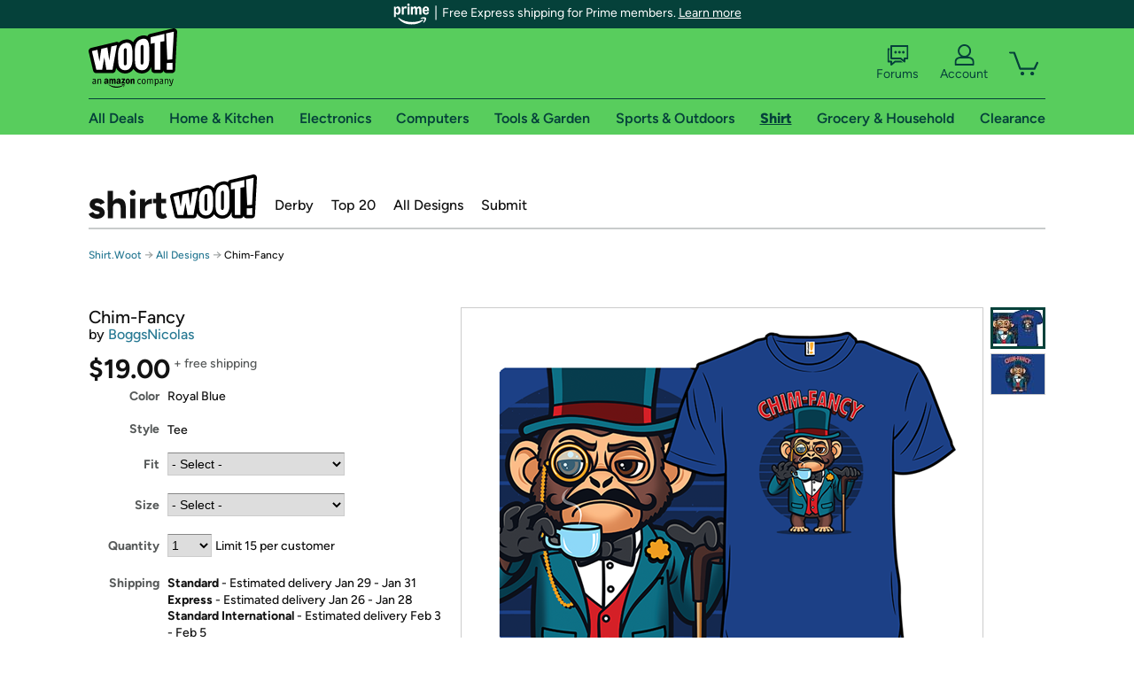

--- FILE ---
content_type: text/html; charset=utf-8
request_url: https://shirt.woot.com/offers/chim-fancy?ref=cnt_ctlg_dgn_6
body_size: 21750
content:



    <!DOCTYPE html>
    <html>
    <head>
        <!--AWS RUM-->
<script>(function (n, i, v, r, s, c, x, z) { x = window.AwsRumClient = { q: [], n: n, i: i, v: v, r: r, c: c }; window[n] = function (c, p) { x.q.push({ c: c, p: p }); }; z = document.createElement('script'); z.async = true; z.src = s; document.head.insertBefore(z, document.head.getElementsByTagName('script')[0]); })('cwr', 'f3691888-3da1-4d69-a78a-bbc88c499553', '1.0.0', 'us-east-1', 'https://client.rum.us-east-1.amazonaws.com/1.5.0/cwr.js', { guestRoleArn: "arn:aws:iam::525508281157:role/RUM-Monitor-us-east-1-525508281157-0063818041461-Unauth", identityPoolId: "us-east-1:9d0ab28f-ed32-4a67-84b0-1a981cafd7fb", endpoint: "https://dataplane.rum.us-east-1.amazonaws.com", telemetries: ["performance", "errors", "http"], allowCookies: true, enableXRay: true });</script>
<!--End AWS RUM-->

        <title>Chim-Fancy</title>
        <link rel="icon" type="image/png" href="https://d3rqdbvvokrlbl.cloudfront.net/lib/Images/favicon/favicon-96x96.2025.png" sizes="96x96" />
<link rel="icon" type="image/svg+xml" href="https://d3rqdbvvokrlbl.cloudfront.net/lib/Images/favicon/favicon.2025.svg" />
<link rel="apple-touch-icon" sizes="180x180" href="https://d3rqdbvvokrlbl.cloudfront.net/lib/Images/favicon/apple-touch-icon.5.png" />
<meta name="apple-mobile-web-app-title" content="Woot!" />


        <link href="https://d3rqdbvvokrlbl.cloudfront.net/areas/shirt.woot/styles/shared/layout.53e626251032.less" rel="stylesheet" />
        <link href="https://shirt.woot.com/offers/chim-fancy"
              rel="canonical">
        
        <meta content="width=1100" name="viewport" />
        <meta name="google-site-verification" content="OvtTPma0yP_gBPm58WnY3eTo2QcEZerb24x8gTUgiZQ" />
        <script crossorigin="anonymous" src="https://d3rqdbvvokrlbl.cloudfront.net/lib/scripts/shared/jquery-modernizr.53e626251032.js"></script>

        <meta content="2026-01-21T20:33:14.7931141Z" id="timestamp">

            
    <meta property="fb:app_id" content="121800081168103" />
    <meta property="og:description" content="Chim-Fancy" />

            <meta property="og:image" content="https://images-na.ssl-images-amazon.com/images/S/mediaservice.woot.com/84ebce42-6b0a-4da9-be98-f8535a9658a3._AC_SR882,441_.png" />
            <meta property="og:image" content="https://images-na.ssl-images-amazon.com/images/S/mediaservice.woot.com/cd12d107-8270-42b7-bfd2-048efc294c6d._AC_SR882,441_.png" />
    <meta property="og:site_name" content="Shirt.Woot" />
    <meta property="og:title" content="Chim-Fancy - $19.00 - Free shipping" />
    <meta property="og:url" content="https://shirt.woot.com/offers/chim-fancy" />
    <meta property="og:type" content="product" />
        <meta property="product:price:amount" content="19.0" />
            <meta property="product:price:currency" content="USD" />
                <meta name="twitter:card" content="summary_large_image" />
        <meta name="twitter:site" content="@woot" />
            <meta name="twitter:image" content="https://images-na.ssl-images-amazon.com/images/S/mediaservice.woot.com/84ebce42-6b0a-4da9-be98-f8535a9658a3._AC_SR882,441_.png" />


        <script>
            var googletag = googletag || {};
            googletag.cmd = googletag.cmd || [];
            (function () {
                var gads = document.createElement("script");
                gads.async = true;
                gads.type = "text/javascript";
                var useSSL = "https:" == document.location.protocol;
                gads.src = (useSSL ? "https:" : "http:") + "//www.googletagservices.com/tag/js/gpt.js";
                var node = document.getElementsByTagName("script")[0];
                node.parentNode.insertBefore(gads, node);
            })();
        </script>

        
            <script>
        var googleDataLayer = googleDataLayer || [];
        googleDataLayer.push({
            customDimensions: {
                displayType: 'Desktop',
            },
        });
    </script>

    <!-- Google Tag Manager -->
    <script>
        (function (w, d, s, l, i) {
            w[l] = w[l] || []; w[l].push({
                'gtm.start':
                    new Date().getTime(), event: 'gtm.js'
            }); var f = d.getElementsByTagName(s)[0],
                j = d.createElement(s), dl = l != 'dataLayer' ? '&l=' + l : ''; j.async = true; j.src =
                    '//www.googletagmanager.com/gtm.js?id=' + i + dl; f.parentNode.insertBefore(j, f);
        })(window, document, 'script', 'googleDataLayer', 'GTM-KBS4QP');</script>
    <!-- End Google Tag Manager -->


        

        <!-- Optimizely -->
        <script src="https://cdn.optimizely.com/js/25069340825.js"></script>
        <!-- End Optimizely -->

        
    <link href="https://shirt.woot.com/offers/chim-fancy" rel="canonical" />
    <link href="https://d3rqdbvvokrlbl.cloudfront.net/styles/offers/detail.53e626251032.less" rel="stylesheet" />


    <script>
        var offerPurchaseLimit = 15;
        var offerAvailableQuantity = 15;
        var offerItems = [{"Id":"e783f929-da0e-4220-8e4a-be20e31e4b25","Asin":null,"AmazonPrice":null,"Attributes":[{"Key":"Fit","Value":"Classic"},{"Key":"Size","Value":"Men\u0027s Small"}],"FormattedDiscount":"","FormattedListPrice":"","FormattedSalePrice":"$19.00","FormattedWarrantyPrice":null,"Key":"Classic|Men\u0027s Small","ListPrice":0,"Quantity":15,"SalePrice":19.0,"SKU":"XQ920551d","TotalReviews":null,"WarrantyPrice":null,"WarrantyTerm":null,"WarrantyUrl":null},{"Id":"9145d0ef-ed4d-4059-9299-de29c32a97dd","Asin":null,"AmazonPrice":null,"Attributes":[{"Key":"Fit","Value":"Classic"},{"Key":"Size","Value":"Men\u0027s Medium"}],"FormattedDiscount":"","FormattedListPrice":"","FormattedSalePrice":"$19.00","FormattedWarrantyPrice":null,"Key":"Classic|Men\u0027s Medium","ListPrice":0,"Quantity":15,"SalePrice":19.0,"SKU":"XQ920551e","TotalReviews":null,"WarrantyPrice":null,"WarrantyTerm":null,"WarrantyUrl":null},{"Id":"ae1fca38-5a3b-4b89-89f5-2035b7c2ed89","Asin":null,"AmazonPrice":null,"Attributes":[{"Key":"Fit","Value":"Classic"},{"Key":"Size","Value":"Men\u0027s Large"}],"FormattedDiscount":"","FormattedListPrice":"","FormattedSalePrice":"$19.00","FormattedWarrantyPrice":null,"Key":"Classic|Men\u0027s Large","ListPrice":0,"Quantity":15,"SalePrice":19.0,"SKU":"XQ920551f","TotalReviews":null,"WarrantyPrice":null,"WarrantyTerm":null,"WarrantyUrl":null},{"Id":"2a1038a7-afa1-4700-88d5-d6e2597d9934","Asin":null,"AmazonPrice":null,"Attributes":[{"Key":"Fit","Value":"Classic"},{"Key":"Size","Value":"Men\u0027s XL"}],"FormattedDiscount":"","FormattedListPrice":"","FormattedSalePrice":"$19.00","FormattedWarrantyPrice":null,"Key":"Classic|Men\u0027s XL","ListPrice":0,"Quantity":15,"SalePrice":19.0,"SKU":"XQ920551g","TotalReviews":null,"WarrantyPrice":null,"WarrantyTerm":null,"WarrantyUrl":null},{"Id":"52b9a7f4-3313-4c16-9804-cd9436958dfe","Asin":null,"AmazonPrice":null,"Attributes":[{"Key":"Fit","Value":"Classic"},{"Key":"Size","Value":"Men\u0027s 2XL"}],"FormattedDiscount":"","FormattedListPrice":"","FormattedSalePrice":"$19.00","FormattedWarrantyPrice":null,"Key":"Classic|Men\u0027s 2XL","ListPrice":0,"Quantity":15,"SalePrice":19.0,"SKU":"XQ920551h","TotalReviews":null,"WarrantyPrice":null,"WarrantyTerm":null,"WarrantyUrl":null},{"Id":"37592bdc-5a36-4552-b13d-60baae9dd6ee","Asin":null,"AmazonPrice":null,"Attributes":[{"Key":"Fit","Value":"Classic"},{"Key":"Size","Value":"Men\u0027s 3XL"}],"FormattedDiscount":"","FormattedListPrice":"","FormattedSalePrice":"$19.00","FormattedWarrantyPrice":null,"Key":"Classic|Men\u0027s 3XL","ListPrice":0,"Quantity":15,"SalePrice":19.0,"SKU":"XQ920551j","TotalReviews":null,"WarrantyPrice":null,"WarrantyTerm":null,"WarrantyUrl":null},{"Id":"35b841c9-23cb-4890-9b11-c500eb688b74","Asin":null,"AmazonPrice":null,"Attributes":[{"Key":"Fit","Value":"Classic"},{"Key":"Size","Value":"Women\u0027s Small"}],"FormattedDiscount":"","FormattedListPrice":"","FormattedSalePrice":"$19.00","FormattedWarrantyPrice":null,"Key":"Classic|Women\u0027s Small","ListPrice":0,"Quantity":15,"SalePrice":19.0,"SKU":"XQ920551a","TotalReviews":null,"WarrantyPrice":null,"WarrantyTerm":null,"WarrantyUrl":null},{"Id":"78a73d01-9aa2-44fd-855c-770f06d96cce","Asin":null,"AmazonPrice":null,"Attributes":[{"Key":"Fit","Value":"Classic"},{"Key":"Size","Value":"Women\u0027s Medium"}],"FormattedDiscount":"","FormattedListPrice":"","FormattedSalePrice":"$19.00","FormattedWarrantyPrice":null,"Key":"Classic|Women\u0027s Medium","ListPrice":0,"Quantity":15,"SalePrice":19.0,"SKU":"XQ920551b","TotalReviews":null,"WarrantyPrice":null,"WarrantyTerm":null,"WarrantyUrl":null},{"Id":"c32c53bd-7005-4c07-86bd-a14daad5f3cd","Asin":null,"AmazonPrice":null,"Attributes":[{"Key":"Fit","Value":"Classic"},{"Key":"Size","Value":"Women\u0027s Large"}],"FormattedDiscount":"","FormattedListPrice":"","FormattedSalePrice":"$19.00","FormattedWarrantyPrice":null,"Key":"Classic|Women\u0027s Large","ListPrice":0,"Quantity":15,"SalePrice":19.0,"SKU":"XQ920551c","TotalReviews":null,"WarrantyPrice":null,"WarrantyTerm":null,"WarrantyUrl":null},{"Id":"f8097ea6-3aa0-448a-98c1-a7a4a43ccf77","Asin":null,"AmazonPrice":null,"Attributes":[{"Key":"Fit","Value":"Classic"},{"Key":"Size","Value":"Women\u0027s XL"}],"FormattedDiscount":"","FormattedListPrice":"","FormattedSalePrice":"$19.00","FormattedWarrantyPrice":null,"Key":"Classic|Women\u0027s XL","ListPrice":0,"Quantity":15,"SalePrice":19.0,"SKU":"XQ920551i","TotalReviews":null,"WarrantyPrice":null,"WarrantyTerm":null,"WarrantyUrl":null},{"Id":"a9ad72b5-1ada-4c7a-a598-7a7c61bc4b45","Asin":null,"AmazonPrice":null,"Attributes":[{"Key":"Fit","Value":"Classic"},{"Key":"Size","Value":"Women\u0027s 2XL"}],"FormattedDiscount":"","FormattedListPrice":"","FormattedSalePrice":"$19.00","FormattedWarrantyPrice":null,"Key":"Classic|Women\u0027s 2XL","ListPrice":0,"Quantity":15,"SalePrice":19.0,"SKU":"XQ920551k","TotalReviews":null,"WarrantyPrice":null,"WarrantyTerm":null,"WarrantyUrl":null},{"Id":"ad1d9245-4ad1-49c4-b1b4-b2404e8827aa","Asin":null,"AmazonPrice":null,"Attributes":[{"Key":"Fit","Value":"Classic"},{"Key":"Size","Value":"Women\u0027s 3XL"}],"FormattedDiscount":"","FormattedListPrice":"","FormattedSalePrice":"$19.00","FormattedWarrantyPrice":null,"Key":"Classic|Women\u0027s 3XL","ListPrice":0,"Quantity":15,"SalePrice":19.0,"SKU":"XQ920551l","TotalReviews":null,"WarrantyPrice":null,"WarrantyTerm":null,"WarrantyUrl":null},{"Id":"df422e36-d6eb-4d48-9d0e-dd2de435935b","Asin":null,"AmazonPrice":null,"Attributes":[{"Key":"Fit","Value":"Classic"},{"Key":"Size","Value":"Kids 2"}],"FormattedDiscount":"","FormattedListPrice":"","FormattedSalePrice":"$19.00","FormattedWarrantyPrice":null,"Key":"Classic|Kids 2","ListPrice":0,"Quantity":15,"SalePrice":19.0,"SKU":"XQ920551r","TotalReviews":null,"WarrantyPrice":null,"WarrantyTerm":null,"WarrantyUrl":null},{"Id":"8daf5d85-d988-41aa-a63e-0767f8d1acf4","Asin":null,"AmazonPrice":null,"Attributes":[{"Key":"Fit","Value":"Classic"},{"Key":"Size","Value":"Kids 3"}],"FormattedDiscount":"","FormattedListPrice":"","FormattedSalePrice":"$19.00","FormattedWarrantyPrice":null,"Key":"Classic|Kids 3","ListPrice":0,"Quantity":15,"SalePrice":19.0,"SKU":"XQ920551s","TotalReviews":null,"WarrantyPrice":null,"WarrantyTerm":null,"WarrantyUrl":null},{"Id":"34591a47-1be8-4717-98bd-1e1ead2a080b","Asin":null,"AmazonPrice":null,"Attributes":[{"Key":"Fit","Value":"Classic"},{"Key":"Size","Value":"Kids 4"}],"FormattedDiscount":"","FormattedListPrice":"","FormattedSalePrice":"$19.00","FormattedWarrantyPrice":null,"Key":"Classic|Kids 4","ListPrice":0,"Quantity":15,"SalePrice":19.0,"SKU":"XQ920551t","TotalReviews":null,"WarrantyPrice":null,"WarrantyTerm":null,"WarrantyUrl":null},{"Id":"bc12be9d-8c2a-4e43-a01b-41303a06479f","Asin":null,"AmazonPrice":null,"Attributes":[{"Key":"Fit","Value":"Classic"},{"Key":"Size","Value":"Kids 6"}],"FormattedDiscount":"","FormattedListPrice":"","FormattedSalePrice":"$19.00","FormattedWarrantyPrice":null,"Key":"Classic|Kids 6","ListPrice":0,"Quantity":15,"SalePrice":19.0,"SKU":"XQ920551v","TotalReviews":null,"WarrantyPrice":null,"WarrantyTerm":null,"WarrantyUrl":null},{"Id":"b249d84d-9883-4a3e-989d-aa0509d1c5d2","Asin":null,"AmazonPrice":null,"Attributes":[{"Key":"Fit","Value":"Classic"},{"Key":"Size","Value":"Kids 8"}],"FormattedDiscount":"","FormattedListPrice":"","FormattedSalePrice":"$19.00","FormattedWarrantyPrice":null,"Key":"Classic|Kids 8","ListPrice":0,"Quantity":15,"SalePrice":19.0,"SKU":"XQ920551w","TotalReviews":null,"WarrantyPrice":null,"WarrantyTerm":null,"WarrantyUrl":null},{"Id":"518e8a65-1f84-4f37-8e31-de7c0b50a4cf","Asin":null,"AmazonPrice":null,"Attributes":[{"Key":"Fit","Value":"Classic"},{"Key":"Size","Value":"Kids 10"}],"FormattedDiscount":"","FormattedListPrice":"","FormattedSalePrice":"$19.00","FormattedWarrantyPrice":null,"Key":"Classic|Kids 10","ListPrice":0,"Quantity":15,"SalePrice":19.0,"SKU":"XQ920551x","TotalReviews":null,"WarrantyPrice":null,"WarrantyTerm":null,"WarrantyUrl":null},{"Id":"89c0defe-7aa4-4775-ade1-e99f9f9e3bc3","Asin":null,"AmazonPrice":null,"Attributes":[{"Key":"Fit","Value":"Classic"},{"Key":"Size","Value":"Kids 12"}],"FormattedDiscount":"","FormattedListPrice":"","FormattedSalePrice":"$19.00","FormattedWarrantyPrice":null,"Key":"Classic|Kids 12","ListPrice":0,"Quantity":15,"SalePrice":19.0,"SKU":"XQ920551y","TotalReviews":null,"WarrantyPrice":null,"WarrantyTerm":null,"WarrantyUrl":null},{"Id":"4c999568-7cc2-442f-9199-7b4bb262a588","Asin":null,"AmazonPrice":null,"Attributes":[{"Key":"Fit","Value":"Fitted"},{"Key":"Size","Value":"Men\u0027s Small"}],"FormattedDiscount":"","FormattedListPrice":"","FormattedSalePrice":"$19.00","FormattedWarrantyPrice":null,"Key":"Fitted|Men\u0027s Small","ListPrice":0,"Quantity":0,"SalePrice":19.0,"SKU":"XQJ20551d","TotalReviews":null,"WarrantyPrice":null,"WarrantyTerm":null,"WarrantyUrl":null},{"Id":"eaa7c1a5-3c08-4f94-ac5a-0aa23c70f804","Asin":null,"AmazonPrice":null,"Attributes":[{"Key":"Fit","Value":"Fitted"},{"Key":"Size","Value":"Men\u0027s Medium"}],"FormattedDiscount":"","FormattedListPrice":"","FormattedSalePrice":"$19.00","FormattedWarrantyPrice":null,"Key":"Fitted|Men\u0027s Medium","ListPrice":0,"Quantity":0,"SalePrice":19.0,"SKU":"XQJ20551e","TotalReviews":null,"WarrantyPrice":null,"WarrantyTerm":null,"WarrantyUrl":null},{"Id":"18cac0a0-6a1b-4758-a9e8-4c4042fc8ba0","Asin":null,"AmazonPrice":null,"Attributes":[{"Key":"Fit","Value":"Fitted"},{"Key":"Size","Value":"Men\u0027s Large"}],"FormattedDiscount":"","FormattedListPrice":"","FormattedSalePrice":"$19.00","FormattedWarrantyPrice":null,"Key":"Fitted|Men\u0027s Large","ListPrice":0,"Quantity":0,"SalePrice":19.0,"SKU":"XQJ20551f","TotalReviews":null,"WarrantyPrice":null,"WarrantyTerm":null,"WarrantyUrl":null},{"Id":"33d4d73b-b137-4214-b9e8-2dd15642089a","Asin":null,"AmazonPrice":null,"Attributes":[{"Key":"Fit","Value":"Fitted"},{"Key":"Size","Value":"Men\u0027s XL"}],"FormattedDiscount":"","FormattedListPrice":"","FormattedSalePrice":"$19.00","FormattedWarrantyPrice":null,"Key":"Fitted|Men\u0027s XL","ListPrice":0,"Quantity":0,"SalePrice":19.0,"SKU":"XQJ20551g","TotalReviews":null,"WarrantyPrice":null,"WarrantyTerm":null,"WarrantyUrl":null},{"Id":"ba5ed6a3-f7a7-42c6-a238-8e947b291148","Asin":null,"AmazonPrice":null,"Attributes":[{"Key":"Fit","Value":"Fitted"},{"Key":"Size","Value":"Men\u0027s 2XL"}],"FormattedDiscount":"","FormattedListPrice":"","FormattedSalePrice":"$19.00","FormattedWarrantyPrice":null,"Key":"Fitted|Men\u0027s 2XL","ListPrice":0,"Quantity":0,"SalePrice":19.0,"SKU":"XQJ20551h","TotalReviews":null,"WarrantyPrice":null,"WarrantyTerm":null,"WarrantyUrl":null},{"Id":"df87651f-6ae5-4ee2-bbbe-177497c219eb","Asin":null,"AmazonPrice":null,"Attributes":[{"Key":"Fit","Value":"Fitted"},{"Key":"Size","Value":"Men\u0027s 3XL"}],"FormattedDiscount":"","FormattedListPrice":"","FormattedSalePrice":"$19.00","FormattedWarrantyPrice":null,"Key":"Fitted|Men\u0027s 3XL","ListPrice":0,"Quantity":0,"SalePrice":19.0,"SKU":"XQJ20551j","TotalReviews":null,"WarrantyPrice":null,"WarrantyTerm":null,"WarrantyUrl":null},{"Id":"cfce743f-77b1-4e6b-97bf-37d185d1bbcc","Asin":null,"AmazonPrice":null,"Attributes":[{"Key":"Fit","Value":"Fitted"},{"Key":"Size","Value":"Women\u0027s Small"}],"FormattedDiscount":"","FormattedListPrice":"","FormattedSalePrice":"$19.00","FormattedWarrantyPrice":null,"Key":"Fitted|Women\u0027s Small","ListPrice":0,"Quantity":0,"SalePrice":19.0,"SKU":"XQJ20551a","TotalReviews":null,"WarrantyPrice":null,"WarrantyTerm":null,"WarrantyUrl":null},{"Id":"4518cfd9-4ec3-4c3a-86cd-7ae7822fa930","Asin":null,"AmazonPrice":null,"Attributes":[{"Key":"Fit","Value":"Fitted"},{"Key":"Size","Value":"Women\u0027s Medium"}],"FormattedDiscount":"","FormattedListPrice":"","FormattedSalePrice":"$19.00","FormattedWarrantyPrice":null,"Key":"Fitted|Women\u0027s Medium","ListPrice":0,"Quantity":0,"SalePrice":19.0,"SKU":"XQJ20551b","TotalReviews":null,"WarrantyPrice":null,"WarrantyTerm":null,"WarrantyUrl":null},{"Id":"7c671b3f-3fe3-485c-b082-9511a5359284","Asin":null,"AmazonPrice":null,"Attributes":[{"Key":"Fit","Value":"Fitted"},{"Key":"Size","Value":"Women\u0027s Large"}],"FormattedDiscount":"","FormattedListPrice":"","FormattedSalePrice":"$19.00","FormattedWarrantyPrice":null,"Key":"Fitted|Women\u0027s Large","ListPrice":0,"Quantity":0,"SalePrice":19.0,"SKU":"XQJ20551c","TotalReviews":null,"WarrantyPrice":null,"WarrantyTerm":null,"WarrantyUrl":null},{"Id":"b7ec8ee3-3fab-4cd1-a638-ff0933d9dee7","Asin":null,"AmazonPrice":null,"Attributes":[{"Key":"Fit","Value":"Fitted"},{"Key":"Size","Value":"Women\u0027s XL"}],"FormattedDiscount":"","FormattedListPrice":"","FormattedSalePrice":"$19.00","FormattedWarrantyPrice":null,"Key":"Fitted|Women\u0027s XL","ListPrice":0,"Quantity":0,"SalePrice":19.0,"SKU":"XQJ20551i","TotalReviews":null,"WarrantyPrice":null,"WarrantyTerm":null,"WarrantyUrl":null},{"Id":"bd2968c2-ce37-4940-80c3-72371f120afd","Asin":null,"AmazonPrice":null,"Attributes":[{"Key":"Fit","Value":"Fitted"},{"Key":"Size","Value":"Women\u0027s 2XL"}],"FormattedDiscount":"","FormattedListPrice":"","FormattedSalePrice":"$19.00","FormattedWarrantyPrice":null,"Key":"Fitted|Women\u0027s 2XL","ListPrice":0,"Quantity":0,"SalePrice":19.0,"SKU":"XQJ20551k","TotalReviews":null,"WarrantyPrice":null,"WarrantyTerm":null,"WarrantyUrl":null},{"Id":"eb490ee3-6961-46b5-9885-54b27d14205a","Asin":null,"AmazonPrice":null,"Attributes":[{"Key":"Fit","Value":"Fitted"},{"Key":"Size","Value":"Kids 2"}],"FormattedDiscount":"","FormattedListPrice":"","FormattedSalePrice":"$19.00","FormattedWarrantyPrice":null,"Key":"Fitted|Kids 2","ListPrice":0,"Quantity":0,"SalePrice":19.0,"SKU":"XQJ20551r","TotalReviews":null,"WarrantyPrice":null,"WarrantyTerm":null,"WarrantyUrl":null},{"Id":"2688b2c4-dd78-47ba-bb87-f46fdfd562ab","Asin":null,"AmazonPrice":null,"Attributes":[{"Key":"Fit","Value":"Fitted"},{"Key":"Size","Value":"Kids 3"}],"FormattedDiscount":"","FormattedListPrice":"","FormattedSalePrice":"$19.00","FormattedWarrantyPrice":null,"Key":"Fitted|Kids 3","ListPrice":0,"Quantity":0,"SalePrice":19.0,"SKU":"XQJ20551s","TotalReviews":null,"WarrantyPrice":null,"WarrantyTerm":null,"WarrantyUrl":null},{"Id":"55b5586e-8cba-4be2-97d0-fee52b7d5474","Asin":null,"AmazonPrice":null,"Attributes":[{"Key":"Fit","Value":"Fitted"},{"Key":"Size","Value":"Kids 4"}],"FormattedDiscount":"","FormattedListPrice":"","FormattedSalePrice":"$19.00","FormattedWarrantyPrice":null,"Key":"Fitted|Kids 4","ListPrice":0,"Quantity":0,"SalePrice":19.0,"SKU":"XQJ20551t","TotalReviews":null,"WarrantyPrice":null,"WarrantyTerm":null,"WarrantyUrl":null},{"Id":"88f10f25-0be1-42da-9eef-ffba076ecf92","Asin":null,"AmazonPrice":null,"Attributes":[{"Key":"Fit","Value":"Fitted"},{"Key":"Size","Value":"Kids 6"}],"FormattedDiscount":"","FormattedListPrice":"","FormattedSalePrice":"$19.00","FormattedWarrantyPrice":null,"Key":"Fitted|Kids 6","ListPrice":0,"Quantity":0,"SalePrice":19.0,"SKU":"XQJ20551v","TotalReviews":null,"WarrantyPrice":null,"WarrantyTerm":null,"WarrantyUrl":null},{"Id":"7a942eae-ab29-4f17-82cf-3ed26b386f47","Asin":null,"AmazonPrice":null,"Attributes":[{"Key":"Fit","Value":"Fitted"},{"Key":"Size","Value":"Kids 8"}],"FormattedDiscount":"","FormattedListPrice":"","FormattedSalePrice":"$19.00","FormattedWarrantyPrice":null,"Key":"Fitted|Kids 8","ListPrice":0,"Quantity":0,"SalePrice":19.0,"SKU":"XQJ20551w","TotalReviews":null,"WarrantyPrice":null,"WarrantyTerm":null,"WarrantyUrl":null},{"Id":"13fedcdc-9c6c-4198-bcb7-3d487113ef33","Asin":null,"AmazonPrice":null,"Attributes":[{"Key":"Fit","Value":"Fitted"},{"Key":"Size","Value":"Kids 10"}],"FormattedDiscount":"","FormattedListPrice":"","FormattedSalePrice":"$19.00","FormattedWarrantyPrice":null,"Key":"Fitted|Kids 10","ListPrice":0,"Quantity":0,"SalePrice":19.0,"SKU":"XQJ20551x","TotalReviews":null,"WarrantyPrice":null,"WarrantyTerm":null,"WarrantyUrl":null},{"Id":"32a81224-624b-4883-a4de-21829cd19c38","Asin":null,"AmazonPrice":null,"Attributes":[{"Key":"Fit","Value":"Fitted"},{"Key":"Size","Value":"Kids 12"}],"FormattedDiscount":"","FormattedListPrice":"","FormattedSalePrice":"$19.00","FormattedWarrantyPrice":null,"Key":"Fitted|Kids 12","ListPrice":0,"Quantity":0,"SalePrice":19.0,"SKU":"XQJ20551y","TotalReviews":null,"WarrantyPrice":null,"WarrantyTerm":null,"WarrantyUrl":null}];
        var usePriceUpdate = false;
        var eventType = "CatalogEvent";
        var eventId = "493a1362-ea07-49f5-a89c-2716011bfef3";
        var offerId = "4c3bd24c-27ba-45e8-b858-81c6f57cffff";
        var offerTitle = "Chim-Fancy";
    </script>


<!-- Longitude Advertisement -->
        <script>
            window.addEventListener("load", function () {
                var s = document.createElement('script');
                s.type = 'text/javascript';
                s.async = true;
                s.src = 'https://lngtd.com/woot.js';
                var h = document.getElementsByTagName('head')[0];
                h.append(s);
            });
        </script>
<!-- End Longitude Advertisement -->

        <style> </style > <script> $(function(){
if (document.location.href.indexOf('woot.com/offers/') < 0) {
    return;
}

var $linksWithWrongUrl = $('a[href="https://admin.woot.com/warranty"]');
if ($linksWithWrongUrl.length === 0) {
    return;
}
$linksWithWrongUrl.attr('href', document.location.origin + '/warranty');
}) </script> <style > </style><style></style >
<script>
$(document).ready(function () { 
$('p, h1, h2, h3, a').filter(':contains("Woot Inc"), :contains("Woot, Inc")').each(function(){$(this).text($(this).text().replace(/Woot,? Inc\.?/g,"Woot LLC")); });
});
</script>
<style ></style>

    </head>

    <body>
        

    <!-- Google Tag Manager (noscript) -->
        <noscript><iframe src="//www.googletagmanager.com/ns.html?id=GTM-KBS4QP"
        height="0" width="0" style="display:none;visibility:hidden" sandbox=""></iframe></noscript>
    <!-- End Google Tag Manager (noscript) -->


        
        <div id="header-container">
            
    
<div class="prime-header global-prime-header" data-test-ui="prime-logo-header">
    <img src="https://d3rqdbvvokrlbl.cloudfront.net/images/prime/prime-logo.svg" class="prime-logo-icon" alt="Logo of Amazon Prime" />
        <span>Free Express shipping for Prime members. <a href="#" data-test-ui="prime-header-click">Learn more</a></span>
</div>



<section id="prime-modal" data-test-ui="prime-header-open">
    <a href="#" class="close" aria-label="Close" data-test-ui="prime-header-close">X</a>
    <header data-test-ui="prime-header-title">
        <div class="prime-logo"><img src="https://d3rqdbvvokrlbl.cloudfront.net/lib/images/shared/amazon-prime.svg" /></div>
        <h1>Free shipping for Prime members on Woot!</h1>
    </header>
    <div data-test-ui="prime-header-content">
        <p>Woot! customers who are Amazon Prime members can enjoy special shipping benefits on Woot!, including:</p>
        <ul>
            <li>Free Standard shipping on Woot! orders</li>
            <li>Free Express shipping on Shirt.Woot orders</li>
        </ul>
        <p>Amazon Prime membership required. See individual offer pages for shipping details and restrictions. Not valid for international shipping addresses.</p>

            <div class="login-with-amazon" data-test-ui="prime-header-lwa">
                <p>Get started by logging in with Amazon or try a 30-day free trial of Amazon Prime<sup>*</sup></p>
                <a href="https://account.woot.com/Reauthenticate?openLwaModal=True&amp;ref=cnt_prime_lwa" class="auth-lwa-button">Login with Amazon</a>
                <a href=https://www.amazon.com/tryprimefree?ref_=assoc_tag_ph_1427739975520&amp;_encoding=UTF8&amp;camp=1789&amp;creative=9325&amp;linkCode=pf4&amp;tag=woot034-20&amp;linkId=1ec97244b92d7ba41db6dbde37269e59 target="_blank" class="prime-trial-flat-button">Try a 30-day free trial of Amazon Prime</a>
                <p class="re-login"><sup>*</sup>Re-login required on Woot! for benefits to take effect</p>
            </div>
    </div>
</section>



            



<a class="amazon-ingress" href="#" data-test-ui="amazon-ingress"><div class="arrow"></div>Back to Amazon.com</a>

<header id="global-header">
    <div class="header-container">
        <nav class="actions">
            <div class="logo-container">
                <a class="logo-container"     href="https://www.woot.com/?ref=w_ngh_w_2#ref=shirt.woot.com/header/tab@1.10-woot" data-ref-tag="w_ngh_w_2"
>
                    <img src="https://d3rqdbvvokrlbl.cloudfront.net/lib/images/sites/header/woot-logo.svg" alt="W-O-O-T exclamation. Woooot! an Amazon company." />
                </a>
            </div>
            <div class="actions-list-container menu-items-container">
                <div class="action-box">
                    <ul class="actions-list">
                        <li>
                            <a href="https://forums.woot.com/" class="forums">
                                <svg width="25" height="24" viewBox="0 0 25 24" fill="none"
    xmlns="http://www.w3.org/2000/svg">
    <g clip-path="url(#clip0_503_10326)">
        <g clip-path="url(#clip1_503_10326)">
            <path d="M24.21 1.29C24.03 1.11 23.78 1 23.52 1H5.02004C4.76004 1 4.51004 1.1 4.33004 1.29C4.15004 1.47 4.04004 1.72 4.04004 1.98V15.95C4.04004 16.21 4.14004 16.46 4.33004 16.64C4.52004 16.82 4.76004 16.93 5.02004 16.93H15.21L19.33 20.29C19.62 20.53 20.03 20.58 20.37 20.42C20.71 20.26 20.93 19.91 20.93 19.54V16.93H23.54C23.8 16.93 24.05 16.83 24.23 16.64C24.41 16.46 24.52 16.21 24.52 15.95V1.98C24.52 1.72 24.42 1.47 24.23 1.29H24.21ZM19.94 14.97C19.68 14.97 19.43 15.07 19.25 15.26C19.07 15.44 18.96 15.69 18.96 15.95V17.48L16.17 15.2C16 15.06 15.78 14.98 15.55 14.98H6.00004V2.95H22.55V14.97H19.94Z" fill="#121212"/>
            <path d="M18.6499 7.5C17.8399 7.5 17.1799 8.16 17.1799 8.97C17.1799 9.78 17.8399 10.44 18.6499 10.44C19.4599 10.44 20.1199 9.78 20.1199 8.97C20.1199 8.16 19.4599 7.5 18.6499 7.5Z" fill="#121212"/>
            <path d="M14.27 7.5C13.46 7.5 12.8 8.16 12.8 8.97C12.8 9.78 13.46 10.44 14.27 10.44C15.08 10.44 15.74 9.78 15.74 8.97C15.74 8.16 15.08 7.5 14.27 7.5Z" fill="#121212"/>
            <path d="M9.90005 7.5C9.09005 7.5 8.43005 8.16 8.43005 8.97C8.43005 9.78 9.09005 10.44 9.90005 10.44C10.7101 10.44 11.3701 9.78 11.3701 8.97C11.3701 8.16 10.7101 7.5 9.90005 7.5Z" fill="#121212"/>
            <path d="M15.69 18.49H9.45C9.22 18.49 9.01 18.57 8.83 18.71L6.04 20.99V19.46C6.04 19.2 5.94 18.95 5.75 18.77C5.56 18.59 5.32 18.48 5.06 18.48H2.45V6.41997H3.16V4.46997H1.48C1.22 4.46997 0.97 4.56997 0.79 4.75997C0.61 4.93997 0.5 5.18997 0.5 5.44997V19.46C0.5 19.72 0.6 19.97 0.79 20.15C0.97 20.33 1.22 20.44 1.48 20.44H4.09V23.05C4.09 23.43 4.31 23.77 4.65 23.93C4.99 24.09 5.39 24.04 5.69 23.8L9.81 20.44H18.08L15.7 18.49H15.69Z" fill="#121212"/>
        </g>
    </g>
    <g transform="translate(25,0)" clip-path="url(#clip0_504_10390)">
        <g clip-path="url(#clip1_504_10390)">
            <path d="M24.21 1.29C24.03 1.11 23.78 1 23.52 1H5.02004C4.76004 1 4.51004 1.1 4.33004 1.29C4.15004 1.47 4.04004 1.72 4.04004 1.98V15.95C4.04004 16.21 4.14004 16.46 4.33004 16.64C4.51004 16.82 4.76004 16.93 5.02004 16.93H15.21L19.33 20.29C19.62 20.53 20.03 20.58 20.37 20.42C20.71 20.26 20.93 19.91 20.93 19.54V16.93H23.54C23.8 16.93 24.05 16.83 24.23 16.64C24.41 16.45 24.52 16.21 24.52 15.95V1.98C24.52 1.72 24.42 1.47 24.23 1.29H24.21ZM9.90004 10.43C9.09004 10.43 8.43004 9.77 8.43004 8.96C8.43004 8.15 9.09004 7.49 9.90004 7.49C10.71 7.49 11.37 8.15 11.37 8.96C11.37 9.77 10.71 10.43 9.90004 10.43ZM14.27 10.43C13.46 10.43 12.8 9.77 12.8 8.96C12.8 8.15 13.46 7.49 14.27 7.49C15.08 7.49 15.74 8.15 15.74 8.96C15.74 9.77 15.08 10.43 14.27 10.43ZM18.65 10.43C17.84 10.43 17.18 9.77 17.18 8.96C17.18 8.15 17.84 7.49 18.65 7.49C19.46 7.49 20.12 8.15 20.12 8.96C20.12 9.77 19.46 10.43 18.65 10.43Z" fill="#121212"/>
            <path d="M15.69 18.49H9.45C9.22 18.49 9.01 18.57 8.83 18.71L6.04 20.99V19.46C6.04 19.2 5.94 18.95 5.75 18.77C5.56 18.59 5.32 18.48 5.06 18.48H2.45V6.41997H3.16V4.46997H1.48C1.22 4.46997 0.97 4.56997 0.79 4.75997C0.61 4.93997 0.5 5.18997 0.5 5.44997V19.46C0.5 19.72 0.6 19.97 0.79 20.15C0.97 20.33 1.22 20.44 1.48 20.44H4.09V23.05C4.09 23.43 4.31 23.77 4.65 23.93C4.99 24.09 5.39 24.04 5.69 23.8L9.81 20.44H18.08L15.7 18.49H15.69Z" fill="#121212"/>
        </g>
    </g>
    <defs>
        <clipPath id="clip0_503_10326">
            <rect width="24" height="24" fill="white" transform="translate(0.5)"/>
        </clipPath>
        <clipPath id="clip1_503_10326">
            <rect width="24" height="23.02" fill="white" transform="translate(0.5 1)"/>
        </clipPath>
        <clipPath id="clip0_504_10390">
            <rect width="24" height="24" fill="white" transform="translate(0.5)"/>
        </clipPath>
        <clipPath id="clip1_504_10390">
            <rect width="24" height="23.02" fill="white" transform="translate(0.5 1)"/>
        </clipPath>
    </defs>
</svg>

                                Forums
                            </a>
                        </li>
                        <li>
<div id="account" class="logged-out">
    <div id="welcome" data-header-ref="ngh">
            <div class="shows-user-drop">
                <a class="signin account">
                    <svg width="25" height="24" viewBox="0 0 25 24" fill="none"
    xmlns="http://www.w3.org/2000/svg">
    <g clip-path="url(#clip0_503_10282)">
        <path d="M21.78 15.72C20.62 14.69 19.04 14.07 17.31 14.07H16.25C18.55 12.79 20.11 10.33 20.11 7.51C20.11 3.36 16.75 0 12.6 0C8.45 0 5.08 3.36 5.08 7.51C5.08 10.33 6.64 12.79 8.94 14.07H7.88C6.15 14.07 4.57 14.69 3.41 15.72C2.25 16.75 1.5 18.22 1.5 19.85V23C1.5 23.25 1.6 23.51 1.79 23.69C1.97 23.87 2.22 23.98 2.48 23.98H22.71C22.97 23.98 23.22 23.88 23.4 23.69C23.58 23.51 23.69 23.26 23.69 23V19.85C23.69 18.22 22.94 16.75 21.78 15.73V15.72ZM8.67 11.44C7.66 10.43 7.04 9.05 7.04 7.51C7.04 5.97 7.66 4.59 8.67 3.58C9.68 2.57 11.06 1.95 12.6 1.95C14.14 1.95 15.52 2.57 16.53 3.58C17.54 4.59 18.16 5.97 18.16 7.51C18.16 9.05 17.54 10.43 16.53 11.44C15.52 12.45 14.14 13.07 12.6 13.07C11.06 13.07 9.68 12.45 8.67 11.44ZM21.73 22.02H3.45V19.85C3.45 18.83 3.91 17.9 4.7 17.19C5.49 16.48 6.62 16.03 7.87 16.03H17.29C18.55 16.03 19.67 16.48 20.46 17.19C21.25 17.9 21.71 18.83 21.71 19.85V22.02H21.73Z" fill="#121212"/>
    </g>
    <g transform="translate(25,0)" clip-path="url(#clip0_504_10402)">
        <path d="M21.78 15.72C20.62 14.69 19.04 14.07 17.31 14.07H16.25C18.55 12.79 20.11 10.33 20.11 7.51C20.11 3.36 16.75 0 12.6 0C8.45 0 5.08 3.36 5.08 7.51C5.08 10.33 6.64 12.79 8.94 14.07H7.88C6.15 14.07 4.57 14.69 3.41 15.72C2.25 16.75 1.5 18.22 1.5 19.85V23C1.5 23.25 1.6 23.51 1.79 23.69C1.97 23.87 2.22 23.98 2.48 23.98H22.71C22.97 23.98 23.22 23.88 23.4 23.69C23.58 23.51 23.69 23.26 23.69 23V19.85C23.69 18.22 22.94 16.75 21.78 15.73V15.72Z" fill="#121212"/>
    </g>
    <defs>
        <clipPath id="clip0_503_10282">
            <rect width="22.19" height="23.97" fill="white" transform="translate(1.5)"/>
        </clipPath>
        <clipPath id="clip0_504_10402">
            <rect width="22.19" height="23.97" fill="white" transform="translate(1.5)"/>
        </clipPath>
    </defs>
</svg>
                    Account
                </a>
            </div>
            <div class="acct-option-list">
                <ul>
                    <li>
                        <a class="signin">Sign in</a>
                    </li>
                    <li>
                        <a class="signup">New to Woot? - Sign up</a>
                    </li>
                    <li>
                        <a href="https://account.woot.com/?ref=ngh_act_ya_dd_so">Your Account</a>
                    </li>
                    <li>
                        <a href="https://account.woot.com/purchasehistory?ref=ngh_act_syb_so">Stuff You Bought</a>
                    </li>
                    <li>
                        <a href="https://support.woot.com/?ref=ngh_act_spt_so">Customer Service</a>
                    </li>
                    <li>
                        <a href="https://www.woot.com/feedback?ref=ngh_act_fdbk_so">Feedback</a>
                    </li>
                </ul>
            </div>
    </div>
</div>
</li>
                        <li>


<div data-minicart-hassoldoutitems="false" data-minicart-ref-tag="ngh_mc_crt" id="minicart">
        <a aria-label="Shopping Cart" class="count" href="https://www.woot.com/cart?ref=w_ngh_mc_icon#ref=shirt.woot.com/header"></a>
        <div class="loading"></div>
</div>
</li>
                    </ul>
                </div>
            </div>
        </nav>
        <nav class="categories">
                <div id="category-tab-everything-woot" class="category everything-woot retail  ">
                    <a     href="https://www.woot.com/alldeals?ref=w_ngh_et_1#ref=shirt.woot.com/header/tab@0.10-everything" data-ref-tag="w_ngh_et_1"
 class="tab"><span class="title">All Deals</span></a>



<section id="lazy-2d599535-97e3-4629-a3b9-28644a430d48" class="lazy-container drop-down" data-lazy-url="https://shirt.woot.com/sites/headercategoryflyout?category=Everything.Woot&amp;tabIndex=0&amp;tabCount=10&amp;ref=w_ngh_et_1" data-lazy-target="#category-tab-everything-woot" data-lazy-trigger="mouseover touchstart">
    <span class="loading"></span>
</section>
                </div>
                <div id="category-tab-home-woot" class="category home-woot retail  ">
                    <a     href="https://www.woot.com/category/home?ref=w_ngh_hm_3#ref=shirt.woot.com/header/tab@2.10-home" data-ref-tag="w_ngh_hm_3"
 class="tab"><span class="title">Home &amp; Kitchen</span></a>



<section id="lazy-4691fa36-71be-43a5-b24b-2d3c6b11c4e0" class="lazy-container drop-down" data-lazy-url="https://shirt.woot.com/sites/headercategoryflyout?category=Home.Woot&amp;tabIndex=2&amp;tabCount=10&amp;ref=w_ngh_hm_3" data-lazy-target="#category-tab-home-woot" data-lazy-trigger="mouseover touchstart">
    <span class="loading"></span>
</section>
                </div>
                <div id="category-tab-electronics-woot" class="category electronics-woot retail  ">
                    <a     href="https://www.woot.com/category/electronics?ref=w_ngh_el_4#ref=shirt.woot.com/header/tab@3.10-electronics" data-ref-tag="w_ngh_el_4"
 class="tab"><span class="title">Electronics</span></a>



<section id="lazy-7470ff0d-43ec-411d-82b5-3b090a2c7b6a" class="lazy-container drop-down" data-lazy-url="https://shirt.woot.com/sites/headercategoryflyout?category=Electronics.Woot&amp;tabIndex=3&amp;tabCount=10&amp;ref=w_ngh_el_4" data-lazy-target="#category-tab-electronics-woot" data-lazy-trigger="mouseover touchstart">
    <span class="loading"></span>
</section>
                </div>
                <div id="category-tab-computers-woot" class="category computers-woot retail  ">
                    <a     href="https://www.woot.com/category/computers?ref=w_ngh_cp_5#ref=shirt.woot.com/header/tab@4.10-computers" data-ref-tag="w_ngh_cp_5"
 class="tab"><span class="title">Computers</span></a>



<section id="lazy-f4e11b29-e568-4ad9-8e09-40a697b1109f" class="lazy-container drop-down" data-lazy-url="https://shirt.woot.com/sites/headercategoryflyout?category=Computers.Woot&amp;tabIndex=4&amp;tabCount=10&amp;ref=w_ngh_cp_5" data-lazy-target="#category-tab-computers-woot" data-lazy-trigger="mouseover touchstart">
    <span class="loading"></span>
</section>
                </div>
                <div id="category-tab-tools-woot" class="category tools-woot retail  ">
                    <a     href="https://www.woot.com/category/tools?ref=w_ngh_tg_6#ref=shirt.woot.com/header/tab@5.10-tools" data-ref-tag="w_ngh_tg_6"
 class="tab"><span class="title">Tools &amp; Garden</span></a>



<section id="lazy-3dbd292b-45e9-4d29-b512-6e760bbba639" class="lazy-container drop-down" data-lazy-url="https://shirt.woot.com/sites/headercategoryflyout?category=Tools.Woot&amp;tabIndex=5&amp;tabCount=10&amp;ref=w_ngh_tg_6" data-lazy-target="#category-tab-tools-woot" data-lazy-trigger="mouseover touchstart">
    <span class="loading"></span>
</section>
                </div>
                <div id="category-tab-sport-woot" class="category sport-woot retail  ">
                    <a     href="https://www.woot.com/category/sport?ref=w_ngh_sp_7#ref=shirt.woot.com/header/tab@6.10-sport" data-ref-tag="w_ngh_sp_7"
 class="tab"><span class="title">Sports &amp; Outdoors</span></a>



<section id="lazy-a06c7d76-3288-4b34-a867-7b06371e07b8" class="lazy-container drop-down" data-lazy-url="https://shirt.woot.com/sites/headercategoryflyout?category=Sport.Woot&amp;tabIndex=6&amp;tabCount=10&amp;ref=w_ngh_sp_7" data-lazy-target="#category-tab-sport-woot" data-lazy-trigger="mouseover touchstart">
    <span class="loading"></span>
</section>
                </div>
                <div id="category-tab-shirt-woot" class="category shirt-woot retail current ">
                    <a     href="https://shirt.woot.com/?ref=w_ngh_sh_8#ref=shirt.woot.com/header/tab@7.10-shirt" data-ref-tag="w_ngh_sh_8"
 class="tab"><span class="title">Shirt</span></a>



<section id="lazy-5b1c4bc8-67ef-444a-b989-dcef86fd73be" class="lazy-container drop-down" data-lazy-url="https://shirt.woot.com/sites/headercategoryflyout?category=Shirt.Woot&amp;tabIndex=7&amp;tabCount=10&amp;ref=w_ngh_sh_8" data-lazy-target="#category-tab-shirt-woot" data-lazy-trigger="mouseover touchstart">
    <span class="loading"></span>
</section>
                </div>
                <div id="category-tab-grocery-woot" class="category grocery-woot retail  ">
                    <a     href="https://www.woot.com/category/grocery?ref=w_ngh_gr_9#ref=shirt.woot.com/header/tab@8.10-grocery" data-ref-tag="w_ngh_gr_9"
 class="tab"><span class="title">Grocery &amp; Household</span></a>



<section id="lazy-41f8b6d2-23ed-456d-87ad-67803d3eaaab" class="lazy-container drop-down" data-lazy-url="https://shirt.woot.com/sites/headercategoryflyout?category=Grocery.Woot&amp;tabIndex=8&amp;tabCount=10&amp;ref=w_ngh_gr_9" data-lazy-target="#category-tab-grocery-woot" data-lazy-trigger="mouseover touchstart">
    <span class="loading"></span>
</section>
                </div>
                <div id="category-tab-sellout-woot" class="category sellout-woot retail  ">
                    <a     href="https://www.woot.com/category/sellout?ref=w_ngh_so_10#ref=shirt.woot.com/header/tab@9.10-sellout" data-ref-tag="w_ngh_so_10"
 class="tab"><span class="title">Clearance</span></a>



<section id="lazy-6e7bd7d6-2f8b-42ba-813a-bd63d5275558" class="lazy-container drop-down" data-lazy-url="https://shirt.woot.com/sites/headercategoryflyout?category=Sellout.Woot&amp;tabIndex=9&amp;tabCount=10&amp;ref=w_ngh_so_10" data-lazy-target="#category-tab-sellout-woot" data-lazy-trigger="mouseover touchstart">
    <span class="loading"></span>
</section>
                </div>
        </nav>
    </div>
</header>
        </div>
        

<header id="site-header">
    <h1><a class="logo" href="/#ref=shirt.woot.com/siteheader/logo" rel="home">Shirt.Woot</a></h1>
    <nav>
        <ul>
            <li><a class="" href="/derby?ref=w_sh_drby#ref=shirt.woot.com/siteheader/derby">Derby</a></li>
            <li><a class="" href="/top20?ref=w_sh_top20#ref=shirt.woot.com/siteheader/top20">Top 20</a></li>
            <li><a class="" href="/catalog?ref=w_sh_ctlg#ref=shirt.woot.com/siteheader/catalog">All Designs</a></li>
            <li><a class="" href="/submit?ref=w_sh_sub#ref=shirt.woot.com/siteheader/submit">Submit</a></li>
        </ul>
    </nav>
</header>


        

    <nav id="breadcrumbs" class="">
        <ol>
                <li><a href="https://shirt.woot.com/?ref=w_cnt_odet_w_crum_1">Shirt.Woot</a></li>


            <span class="arrow">&rarr;</span>
                <li><a href="https://shirt.woot.com/catalog?ref=w_cnt_odet_w_crum_2_cat">All Designs</a></li>
                <span class="arrow">&rarr;</span>
                <li>Chim-Fancy</li>
                    </ol>
    </nav>

        






<div id="content" class="catalog" data-amazon-lightbox="">
    <section id="basics">
                <section id="product-info">
            <article id="description" class="">
                <div id="quantity-alert" class="alert-box error" style="display: none;"><span>Hey, you can only buy 15 of these.</span><br />Leave some for the rest of us!<br /><a href="https://www.woot.com/cart">Update the quantity in your cart.</a></div>
                <div id="attribute-alerts">
                </div>
                                <div id="attribute-selector">
                    <header>
                        <h1>Chim-Fancy</h1>
                                <h2>by <a href="/catalog?q=%40BoggsNicolas">BoggsNicolas</a></h2>
                    </header>

                        <div class="price-exact" >
                            <span class="price">$19.00</span>

                                <span class="shipping">+ free shipping</span>
                        </div>



                    <div class="attributes">
                            <div class="attribute global static color">
                                <label for="attr-color">Color</label>
                                <span id="attr-color" class="royal-blue">Royal Blue</span>
                            </div>
                            <div class="attribute global static style">
                                <label for="attr-style">Style</label>
                                <span id="attr-style" class="tee">Tee</span>
                            </div>
                                                    <div class="item-attributes">
                                    <div class="attribute">
                                        <label for="attr-fit">Fit</label>
                                        
                                        <select  id="attr-fit" name="Fit">
                                            <option value="none">- Select -</option>
                                                <option value="Classic">Classic</option>
                                                <option value="Fitted">Fitted</option>
                                        </select>
                                    </div>
                                    <div class="attribute">
                                        <label for="attr-size">Size</label>
                                        
                                        <select  id="attr-size" name="Size">
                                            <option value="none">- Select -</option>
                                                <option value="Men&#39;s Small">Men&#39;s Small</option>
                                                <option value="Men&#39;s Medium">Men&#39;s Medium</option>
                                                <option value="Men&#39;s Large">Men&#39;s Large</option>
                                                <option value="Men&#39;s XL">Men&#39;s XL</option>
                                                <option value="Men&#39;s 2XL">Men&#39;s 2XL</option>
                                                <option value="Men&#39;s 3XL">Men&#39;s 3XL</option>
                                                <option value="Women&#39;s Small">Women&#39;s Small</option>
                                                <option value="Women&#39;s Medium">Women&#39;s Medium</option>
                                                <option value="Women&#39;s Large">Women&#39;s Large</option>
                                                <option value="Women&#39;s XL">Women&#39;s XL</option>
                                                <option value="Women&#39;s 2XL">Women&#39;s 2XL</option>
                                                <option value="Women&#39;s 3XL">Women&#39;s 3XL</option>
                                                <option value="Kids 2">Kids 2</option>
                                                <option value="Kids 3">Kids 3</option>
                                                <option value="Kids 4">Kids 4</option>
                                                <option value="Kids 6">Kids 6</option>
                                                <option value="Kids 8">Kids 8</option>
                                                <option value="Kids 10">Kids 10</option>
                                                <option value="Kids 12">Kids 12</option>
                                        </select>
                                    </div>
                            </div>
                        <div class="item-details"></div>
                        <div class="attribute global quantity">
                            <label for="attr-quantity">Quantity</label>
                            <select  id="attr-quantity" name="Quantity">
                                    <option  value="1">1</option>
                                    <option  value="2">2</option>
                                    <option  value="3">3</option>
                                    <option  value="4">4</option>
                                    <option  value="5">5</option>
                                    <option  value="6">6</option>
                                    <option  value="7">7</option>
                                    <option  value="8">8</option>
                                    <option  value="9">9</option>
                                    <option  value="10">10</option>
                                    <option  value="11">11</option>
                                    <option  value="12">12</option>
                                    <option  value="13">13</option>
                                    <option  value="14">14</option>
                                    <option  value="15">15</option>
                            </select>
                            <span>Limit 15 per customer</span>
                            <p class="limited-quantity" style="display: none;">Hurry only <span class="remaining-quantity">1</span> left!</p>
                        </div>

                        
                            <div class="attribute global shipping">
                                <label for="attr-shipping" data-tooltip="">
                                    <span>Shipping</span>
                                </label>
                                <ul id="attr-shipping">
                                                                                <li>
                                                <span class="shipping-method " + standard>Standard</span>

                                                    <span>
                                                        - Estimated delivery
                                                        Jan 29 -
                                                        Jan 31
                                                    </span>
                                            </li>
                                            <li>
                                                <span class="shipping-method " + express>Express</span>

                                                    <span>
                                                        - Estimated delivery
                                                        Jan 26 -
                                                        Jan 28
                                                    </span>
                                            </li>
                                            <li>
                                                <span class="shipping-method " + standard international>Standard International</span>

                                                    <span>
                                                        - Estimated delivery
                                                        Feb 3 -
                                                        Feb 5
                                                    </span>
                                            </li>
                                                                            <li>

<div class="prime-shipping-container" data-test-ui="prime-offer-shipping">
    Free Express shipping for Prime members
</div>
</li>
                                </ul>
                            </div>
                                            </div>

                    <div class="checkout-button-message-container">
                                    <a class="primary-button offer-detail add-to-cart    " data-fba-offer=0 href="?ref=w_cnt_odet_add#" data-base-href="https://wantone.woot.com/">Add to cart</a>

                                                    <p>Want more great deals? <a href="https://account.woot.com/welcome?ap=signup&amp;returnUrl=https://shirt.woot.com/offers/chim-fancy?ref=w_cnt_odet_ddsu#signup" class="want-more-deals-text">Sign up for our Daily Digest emails!</a></p>
                    </div>
                </div>
                
            </article>
            <article id="write-up">
                    <header>
                        <h1></h1>
                    </header>
                        <p class="teaser"></p>
                        <p><a class="back-to-top" href="#">Back to top</a></p>
            </article>
        </section>

            <section id="advertisement-detail1">
                
    <aside class="advertisement" style="text-align: center">
            <div class="Medium Rectangle" id="cdm-zone-02"></div>
            <div class="advertisement-text">Advertisement</div>
            <footer>
            </footer>
    </aside>

            </section>
    </section>
    <section id="more-info">
        <div id="gallery">
            
                <div class="photo fullsize-0 current no-zoom" data-zoom-height="576" data-zoom-url="https://d3gqasl9vmjfd8.cloudfront.net/b001e138-1fa0-4853-abf4-f3261010251d.png" data-zoom-width="768">
                    <img src="https://d3gqasl9vmjfd8.cloudfront.net/84ebce42-6b0a-4da9-be98-f8535a9658a3.png" height="441" />
                </div>
                <div class="photo fullsize-1  zoom" data-zoom-height="882" data-zoom-url="https://d3gqasl9vmjfd8.cloudfront.net/1b9435f6-755b-4449-95c9-e68dd655097f.png" data-zoom-width="1176">
                    <img src="https://d3gqasl9vmjfd8.cloudfront.net/cd12d107-8270-42b7-bfd2-048efc294c6d.png" height="441" />
                </div>
            <div id="gallery-zoom"></div>

            <nav>
                <div class="thumbnail-container ">
                    <ul>

                            <li class="current">
                                <a href="?ref=w_cnt_odet_pic_1#fullsize-0" data-thumbnails-ref-tag="w_cnt_odet_pic_1">
                                    <img src="https://images-na.ssl-images-amazon.com/images/S/mediaservice.woot.com/84ebce42-6b0a-4da9-be98-f8535a9658a3._AC_SR60,45_.png" />
                                    <div class="inner-border"></div>
                                </a>
                            </li>
                            <li class="">
                                <a href="?ref=w_cnt_odet_pic_2#fullsize-1" data-thumbnails-ref-tag="w_cnt_odet_pic_2">
                                    <img src="https://images-na.ssl-images-amazon.com/images/S/mediaservice.woot.com/cd12d107-8270-42b7-bfd2-048efc294c6d._AC_SR60,45_.png" />
                                    <div class="inner-border"></div>
                                </a>
                            </li>
                    </ul>
                </div>
            </nav>
        </div>
        <section id="details" class="tab-container">
            <nav>
                <ul>
                            <li class=current><a href="#tab=features" data-click-ref-tag="w_cnt_odet_feat">Features</a></li>
                            <li ><a href="#tab=sales-stats" data-click-ref-tag="w_cnt_odet_stat">Sales Stats</a></li>

                </ul>
            </nav>
            <div class="tab-content">
                        <section id="tab-features" class="tab current">
                            <h1>Features</h1>
                            
<article class="primary-content">



<style>

    #more-info .tab-container .tab-content #tab-features .primary-content #shirt-features h2.product-header {
        margin-bottom: 0;
        font-size: 14px;
        font-weight: bold;
    }

    #features #shirt-features h2.product-header {
        margin-bottom: 0;
        margin-top: 1em;
        font-size: 20px;
        font-weight: bold;
    }
</style>

<article id="shirt-features">
    <p>Our graphic tees are made for every day that you need to get shirt done! Seriously, our t-shirts have been a graphic tee loving enthusiast's favorite since 2007. Our shirts are printed in the USA and every time you buy a shirt, one of our talented artists gets paid!</p>

    <h2 class="product-header">T-Shirts</h2>

    <p>
        For sizing info, care and fabric details
        <a class="modalPopUp sizingchart tee" href="https://shirt.woot.com/sizingchart/Tee">click here</a>.
    </p>

    <h2 class="product-header">Women’s V-Necks</h2>

    <p>
        For sizing info, care and fabric details
        <a class="modalPopUp sizingchart tee" href="https://shirt.woot.com/sizingchart/WomensVNeck">click here</a>.
    </p>

    <h2 class="product-header">Tank Tops</h2>

    <p>
        For sizing info, care and fabric details
        <a class="modalPopUp sizingchart tee" href="https://shirt.woot.com/sizingchart/TankTop">click here</a>.
    </p>

    <h2 class="product-header">Long Sleeves</h2>

    <p>
        For sizing info, care and fabric details
        <a class="modalPopUp sizingchart tee" href="https://shirt.woot.com/sizingchart/LongSleeveTee">click here</a>.
    </p>

    <h2 class="product-header">Pullover Hoodies</h2>

    <p>
        For sizing info, care and fabric details
        <a class="modalPopUp sizingchart tee" href="https://shirt.woot.com/sizingchart/PulloverHoodie">click here</a>.
    </p>

    <h2 class="product-header">Crewneck Sweatshirts</h2>

    <p>
        For sizing info, care and fabric details
        <a class="modalPopUp sizingchart tee" href="https://shirt.woot.com/sizingchart/Crewneck">click here</a>.
    </p>

    <h2 class="product-header">Zip Hoodies</h2>

    <p>
        For sizing info, care and fabric details
        <a class="modalPopUp sizingchart tee" href="https://shirt.woot.com/sizingchart/ZipHoodie">click here</a>.
    </p>

    <h2 class="product-header">Raglans</h2>

    <p>
        For sizing info, care and fabric details
        <a class="modalPopUp sizingchart tee" href="https://shirt.woot.com/sizingchart/Raglan">click here</a>.
    </p>
</article>

</article>
<div class="secondary-content">
    

    
        <aside class="sales-stats-snapshot">
            <h1><a href="#tab=sales-stats">Sales Stats Snapshot</a></h1>
            <div class="module">
                <div>
                    <h2>Quantity Breakdown</h2>
                    
<ul class="horizontal-bar-chart">
        <li>
            <span class="percentage">100%</span>
            <span class="value">bought 1</span>
            <span class="bar" style="width:100%;"></span>
        </li>
        <li>
            <span class="percentage">0%</span>
            <span class="value">bought 2</span>
            <span class="bar" style="width:0%;"></span>
        </li>
        <li>
            <span class="percentage">0%</span>
            <span class="value">bought 3 or more</span>
            <span class="bar" style="width:0%;"></span>
        </li>
</ul>
                </div>
            </div>
                <div class="module">
                    <div>
                        

<dl>
    <dt>Speed to First Woot:</dt>
    <dd>
7h 7m 10.115s    </dd>
</dl>

                    </div>
                </div>
            <a href="#tab=sales-stats">See full sales stats</a>
        </aside>
</div>

                            <div class="specs-preview">
                                <h1>Specs</h1>
                                
                            </div>
                        </section>
                        <section id="tab-sales-stats" class="tab">
                            <h1>Sales Stats</h1>
                            <article>

        <div class="module overview">
        <div class="stat">
            <div>
                

<dl>
    <dt>Speed to First Woot:</dt>
    <dd>
7h 7m 10.115s    </dd>
</dl>

            </div>
        </div>
            </div>


        <div class="module breakdowns">
            <div class="stat">
                <h2>
                    Purchaser Experience
                </h2>
                
<ul class="horizontal-bar-chart">
        <li>
            <span class="percentage">0%</span>
            <span class="value">first woot</span>
            <span class="bar" style="width:0%;"></span>
        </li>
        <li>
            <span class="percentage">14%</span>
            <span class="value">second woot</span>
            <span class="bar" style="width:14%;"></span>
        </li>
        <li>
            <span class="percentage">0%</span>
            <span class="value">&lt; 10 woots</span>
            <span class="bar" style="width:0%;"></span>
        </li>
        <li>
            <span class="percentage">14%</span>
            <span class="value">&lt; 25 woots</span>
            <span class="bar" style="width:14%;"></span>
        </li>
        <li>
            <span class="percentage">71%</span>
            <span class="value">≥ 25 woots</span>
            <span class="bar" style="width:71%;"></span>
        </li>
</ul>
            </div>
            <div class="stat">
                <h2>
                    Purchaser Seniority
                </h2>
                
<ul class="horizontal-bar-chart">
        <li>
            <span class="percentage">0%</span>
            <span class="value">joined today</span>
            <span class="bar" style="width:0%;"></span>
        </li>
        <li>
            <span class="percentage">0%</span>
            <span class="value">one week old</span>
            <span class="bar" style="width:0%;"></span>
        </li>
        <li>
            <span class="percentage">0%</span>
            <span class="value">one month old</span>
            <span class="bar" style="width:0%;"></span>
        </li>
        <li>
            <span class="percentage">0%</span>
            <span class="value">one year old</span>
            <span class="bar" style="width:0%;"></span>
        </li>
        <li>
            <span class="percentage">100%</span>
            <span class="value">&gt; one year old</span>
            <span class="bar" style="width:100%;"></span>
        </li>
</ul>
            </div>
            <div class="stat last">
                <h2>
                    Quantity Breakdown
                </h2>
                
<ul class="horizontal-bar-chart">
        <li>
            <span class="percentage">100%</span>
            <span class="value">bought 1</span>
            <span class="bar" style="width:100%;"></span>
        </li>
        <li>
            <span class="percentage">0%</span>
            <span class="value">bought 2</span>
            <span class="bar" style="width:0%;"></span>
        </li>
        <li>
            <span class="percentage">0%</span>
            <span class="value">bought 3 or more</span>
            <span class="bar" style="width:0%;"></span>
        </li>
</ul>
            </div>
        </div>
        <div class="module hourly">
            <div class="stat">
                <h2>
                    Percentage of Sales Per Hour
                </h2>
                <table class="vertical-bar-chart">
    <tbody>
        <tr>
                <td title="0%">
                    <div class="bar" style="height:0%;" title="0%"><span>0%</span></div>
                </td>
                <td title="0%">
                    <div class="bar" style="height:0%;" title="0%"><span>0%</span></div>
                </td>
                <td title="0%">
                    <div class="bar" style="height:0%;" title="0%"><span>0%</span></div>
                </td>
                <td title="0%">
                    <div class="bar" style="height:0%;" title="0%"><span>0%</span></div>
                </td>
                <td title="0%">
                    <div class="bar" style="height:0%;" title="0%"><span>0%</span></div>
                </td>
                <td title="0%">
                    <div class="bar" style="height:0%;" title="0%"><span>0%</span></div>
                </td>
                <td title="0%">
                    <div class="bar" style="height:0%;" title="0%"><span>0%</span></div>
                </td>
                <td title="14%">
                    <div class="bar" style="height:45%;" title="14%"><span>14%</span></div>
                </td>
                <td title="0%">
                    <div class="bar" style="height:0%;" title="0%"><span>0%</span></div>
                </td>
                <td title="28%">
                    <div class="bar" style="height:90%;" title="28%"><span>28%</span></div>
                </td>
                <td title="0%">
                    <div class="bar" style="height:0%;" title="0%"><span>0%</span></div>
                </td>
                <td title="0%">
                    <div class="bar" style="height:0%;" title="0%"><span>0%</span></div>
                </td>
                <td title="0%">
                    <div class="bar" style="height:0%;" title="0%"><span>0%</span></div>
                </td>
                <td title="0%">
                    <div class="bar" style="height:0%;" title="0%"><span>0%</span></div>
                </td>
                <td title="0%">
                    <div class="bar" style="height:0%;" title="0%"><span>0%</span></div>
                </td>
                <td title="14%">
                    <div class="bar" style="height:45%;" title="14%"><span>14%</span></div>
                </td>
                <td title="0%">
                    <div class="bar" style="height:0%;" title="0%"><span>0%</span></div>
                </td>
                <td title="14%">
                    <div class="bar" style="height:45%;" title="14%"><span>14%</span></div>
                </td>
                <td title="14%">
                    <div class="bar" style="height:45%;" title="14%"><span>14%</span></div>
                </td>
                <td title="0%">
                    <div class="bar" style="height:0%;" title="0%"><span>0%</span></div>
                </td>
                <td title="0%">
                    <div class="bar" style="height:0%;" title="0%"><span>0%</span></div>
                </td>
                <td title="14%">
                    <div class="bar" style="height:45%;" title="14%"><span>14%</span></div>
                </td>
                <td title="0%">
                    <div class="bar" style="height:0%;" title="0%"><span>0%</span></div>
                </td>
                <td title="0%">
                    <div class="bar" style="height:0%;" title="0%"><span>0%</span></div>
                </td>
        </tr>
    </tbody>
    <tfoot>
        <tr>
                <th>12</th>
                <th>1</th>
                <th>2</th>
                <th>3</th>
                <th>4</th>
                <th>5</th>
                <th>6</th>
                <th>7</th>
                <th>8</th>
                <th>9</th>
                <th>10</th>
                <th>11</th>
                <th>12</th>
                <th>1</th>
                <th>2</th>
                <th>3</th>
                <th>4</th>
                <th>5</th>
                <th>6</th>
                <th>7</th>
                <th>8</th>
                <th>9</th>
                <th>10</th>
                <th>11</th>
        </tr>
    </tfoot>
</table>
            </div>
        </div>
        <div class="module daily">
            <div class="stat">
                <h2>
                    Percentage of Sales Per Day
                </h2>
                <table class="vertical-bar-chart">
    <tbody>
        <tr>
                <td title="0%">
                    <div class="bar" style="height:0%;" title="0%"><span>0%</span></div>
                </td>
                <td title="14%">
                    <div class="bar" style="height:45%;" title="14%"><span>14%</span></div>
                </td>
                <td title="28%">
                    <div class="bar" style="height:90%;" title="28%"><span>28%</span></div>
                </td>
                <td title="14%">
                    <div class="bar" style="height:45%;" title="14%"><span>14%</span></div>
                </td>
                <td title="14%">
                    <div class="bar" style="height:45%;" title="14%"><span>14%</span></div>
                </td>
                <td title="28%">
                    <div class="bar" style="height:90%;" title="28%"><span>28%</span></div>
                </td>
                <td title="0%">
                    <div class="bar" style="height:0%;" title="0%"><span>0%</span></div>
                </td>
        </tr>
    </tbody>
    <tfoot>
        <tr>
                <th>Mon</th>
                <th>Tue</th>
                <th>Wed</th>
                <th>Thu</th>
                <th>Fri</th>
                <th>Sat</th>
                <th>Sun</th>
        </tr>
    </tfoot>
</table>
            </div>
        </div>
            <div class="module states">
                <div class="stat">
                    <h2>
                        Woots by State
                    </h2>
                    


    <script type="text/javascript" src="https://www.gstatic.com/charts/loader.js"></script>
    <div id="regions_div" style="width: 639px; height: 300px;"></div>
    <div class="map-legend"><span>zero wooters wooting</span><span class="key"></span><span>lots of wooters wooting</span></div>
    <script type="text/javascript">
        google.charts.load('current', {
            'packages': ['geochart'],
        });
        google.charts.setOnLoadCallback(drawRegionsMap);

        function drawRegionsMap() {
            var data = google.visualization.arrayToDataTable([
                ['State', 'Popularity'],
                ["AL", 102.8],["AZ", 76.9],["FL", 26.1],["TX", 39.1],["VA", 61.4],["WI", 86.4]
            ]);

            var options = {
                legend: 'none',
                tooltip: {
                    trigger: 'none',
                },
                region: 'US',
                resolution: 'provinces',
                colorAxis: {
                    minValue: 0,
                    colors: [
                        '#FFFFFF',
                        '#00435e',
                    ],
                },
                width: 639,
                height: 300,
            };

            var chart = new google.visualization.GeoChart(document.getElementById('regions_div'));

            chart.draw(data, options);
        }
    </script>

                </div>
            </div>

                            </article>
                        </section>
                        <section id="advertisement-detail2">
                            
    <aside class="advertisement" style="text-align: center">
            <div class="Medium Rectangle" id="cdm-zone-03"></div>
            <div class="advertisement-text">Advertisement</div>
            <footer>
            </footer>
    </aside>

                        </section>

            </div>
        </section>
        <aside class="social" id="social-links"><ul><li class="facebook"><a class="share" href="https://www.facebook.com/sharer.php?&amp;u=https:%2F%2Fshirt.woot.com%2Foffers%2Fchim-fancy%3Futm_medium%3Dshare%26utm_source%3Dweb&amp;src=sp" title="share this on Facebook" data-network="facebook" data-action="like" data-id="4c3bd24c-27ba-45e8-b858-81c6f57cffff" data-type="offer" target="_blank" data-click-ref-tag="soc_cnt_odet_fb"><svg xmlns="http://www.w3.org/2000/svg" viewBox="0 0 50 49.63"><path d="M25,0C11.19,0,0,11.19,0,25c0,12.34,8.94,22.58,20.69,24.62v-17.73h-6.03v-6.9h6.03v-5.51c0-6.27,4.14-10.01,9.85-10.01,2.73,0,5.67.45,5.67.45v6.45h-3.23c-3.1,0-3.67,1.96-3.67,3.93v4.69h6.9l-1.21,6.9h-5.69v17.64h0v.09c11.75-2.04,20.69-12.29,20.69-24.62,0-13.81-11.19-25-25-25" /></svg></a></li><li class="twitter"><a class="share" href="https://twitter.com/share?&amp;url=https:%2F%2Fshirt.woot.com%2Foffers%2Fchim-fancy%3Futm_medium%3Dshare%26utm_source%3Dweb&amp;text=Chim-Fancy for %2419&amp;via=wootshirt" title="share this on Twitter" data-network="twitter" data-action="tweet" data-id="4c3bd24c-27ba-45e8-b858-81c6f57cffff" data-type="offer" target="_blank" data-click-ref-tag="soc_cnt_odet_twit"><svg xmlns="http://www.w3.org/2000/svg" viewBox="0 0 50 50"><path d="M25,0C11.19,0,0,11.19,0,25s11.19,25,25,25,25-11.19,25-25S38.81,0,25,0ZM39.01,20.21c.02.27.02.56.02.84,0,8.66-6.58,18.63-18.63,18.63-3.7,0-7.14-1.08-10.04-2.94.52.05,1.04.09,1.57.09,3.06,0,5.89-1.05,8.13-2.8-2.86-.05-5.29-1.95-6.12-4.55.4.08.81.12,1.23.12.61,0,1.18-.08,1.73-.23-2.99-.59-5.25-3.24-5.25-6.42v-.09c.89.5,1.9.79,2.97.82-1.76-1.17-2.92-3.18-2.92-5.45,0-1.2.32-2.32.89-3.3,3.23,3.97,8.05,6.57,13.5,6.84-.12-.49-.17-.98-.17-1.49,0-3.62,2.93-6.55,6.55-6.55,1.88,0,3.58.79,4.78,2.06,1.49-.29,2.9-.84,4.16-1.59-.49,1.52-1.52,2.81-2.88,3.62,1.32-.15,2.57-.51,3.75-1.02,0,0,0,0,0,0h.01s-.01,0-.02,0c-.88,1.32-1.99,2.47-3.26,3.39Z" /></svg></a></li><li class="pinterest"><a class="share" href="https://pinterest.com/pin/create/button/?&amp;url=https:%2F%2Fshirt.woot.com%2Foffers%2Fchim-fancy%3Futm_medium%3Dshare%26utm_source%3Dweb&amp;media=https:%2F%2Fd3gqasl9vmjfd8.cloudfront.net%2F747b4583-23f4-46d4-b5c6-b64d32d2aec0.png&amp;description=Chim-Fancy for %2419" title="share this on Pinterest" data-network="pinterest" data-action="pin" data-id="4c3bd24c-27ba-45e8-b858-81c6f57cffff" data-type="offer" target="_blank" data-click-ref-tag="soc_cnt_odet_pin"><svg xmlns="http://www.w3.org/2000/svg" viewBox="0 0 50 50"><path d="M15.72,48.22c-.31-2.84-.09-5.56.53-8.19l2.5-10.78c-.41-1.31-.72-2.81-.72-4.31,0-3.5,1.69-6,4.34-6,1.84,0,3.19,1.28,3.19,3.75,0,.78-.16,1.66-.47,2.66l-1.09,3.59c-.22.69-.31,1.34-.31,1.91,0,2.5,1.91,3.91,4.34,3.91,4.34,0,7.44-4.5,7.44-10.34,0-6.5-4.25-10.66-10.53-10.66-7,0-11.44,4.56-11.44,10.91,0,2.56.78,4.94,2.31,6.56-.5.84-1.03,1-1.84,1-2.5,0-4.88-3.53-4.88-8.34,0-8.31,6.66-14.94,16-14.94,9.81,0,15.97,6.84,15.97,15.28s-6,14.88-12.47,14.88c-2.56,0-4.81-1.09-6.38-3.06l-1.28,5.19c-.69,2.69-1.72,5.22-3.38,7.66,2.34.72,4.66,1.13,7.44,1.13,13.81,0,25-11.19,25-25S38.81,0,25,0,0,11.19,0,25c0,10.47,6.44,19.5,15.72,23.22" /></svg></a></li><li class="reddit"><a class="share" href="https://reddit.com/submit?&amp;url=https:%2F%2Fshirt.woot.com%2Foffers%2Fchim-fancy%3Futm_medium%3Dshare%26utm_source%3Dweb&amp;title=Chim-Fancy for %2419&amp;resubmit=true" title="share this on Reddit" data-network="reddit" data-action="share" data-id="4c3bd24c-27ba-45e8-b858-81c6f57cffff" data-type="offer" target="_blank" data-click-ref-tag="soc_cnt_odet_red"><svg xmlns="http://www.w3.org/2000/svg" viewBox="0 0 50 50"><path d="M30,32.48c-.82,1.95-2.74,3.32-4.99,3.32s-4.17-1.37-4.99-3.32c-.1-.23.06-.49.31-.51,1.46-.15,3.03-.23,4.68-.23s3.22.08,4.68.23c.25.03.41.28.31.51ZM21.02,28.07c.08-1.72-.93-3.11-2.26-3.11s-2.47,1.32-2.55,3.03c-.08,1.72,1.08,2.42,2.41,2.42s2.32-.62,2.4-2.34ZM31.27,24.96c-1.33,0-2.34,1.39-2.26,3.11.08,1.72,1.07,2.34,2.4,2.34s2.49-.7,2.41-2.42c-.08-1.72-1.22-3.03-2.54-3.03ZM50,25c0,13.81-11.19,25-25,25S0,38.81,0,25,11.19,0,25,0s25,11.19,25,25ZM41.22,24.99c0-2.61-2.12-4.73-4.73-4.73-1.08,0-2.08.37-2.88.98-2.17-1.34-4.92-2.19-7.92-2.3h0c0-2.02,1.49-3.69,3.43-3.97h0c.35,1.49,1.69,2.6,3.29,2.6,1.87,0,3.38-1.51,3.38-3.38s-1.51-3.38-3.38-3.38c-1.63,0-2.99,1.16-3.31,2.69-2.73.29-4.87,2.61-4.87,5.42v.02c-2.97.13-5.68.97-7.84,2.31-.8-.62-1.8-.99-2.89-.99-2.61,0-4.73,2.12-4.73,4.73,0,1.9,1.11,3.53,2.73,4.29.16,5.5,6.14,9.92,13.51,9.92s13.36-4.42,13.51-9.93c1.6-.76,2.7-2.39,2.7-4.28Z" /></svg></a></li><li class="email"><a class="share" href="mailto:?subject=Chim-Fancy for %2419&amp;body=https:%2F%2Fshirt.woot.com%2Foffers%2Fchim-fancy%3Futm_medium%3Dshare%26utm_source%3Dweb" title="share this by Email" data-network="email" data-action="send" data-id="4c3bd24c-27ba-45e8-b858-81c6f57cffff" data-type="offer" data-click-ref-tag="soc_cnt_odet_eml"><svg xmlns="http://www.w3.org/2000/svg" viewBox="0 0 50 50"><path d="M28.75,26.69l8.17,7.32H13.08l8.17-7.32,2.91,2.61c.48.43,1.2.43,1.68,0l2.91-2.61ZM11.04,17.55v14.9l8.32-7.45-8.32-7.45ZM36.92,15.99H13.08l11.92,10.68,11.92-10.68ZM50,25c0,13.81-11.19,25-25,25S0,38.81,0,25,11.19,0,25,0s25,11.19,25,25ZM41.48,14.72s0-.03,0-.05c0-.02,0-.05,0-.07,0-.1-.03-.19-.06-.29,0-.01,0-.03,0-.04,0,0,0,0,0-.01-.04-.1-.1-.2-.16-.29-.02-.02-.03-.04-.05-.06-.02-.03-.04-.05-.06-.08-.05-.05-.1-.09-.16-.13,0,0-.01-.01-.02-.02-.09-.06-.19-.11-.29-.14-.03,0-.05-.02-.08-.02-.11-.03-.22-.05-.33-.05H9.78c-.11,0-.23.02-.33.05-.03,0-.05.02-.08.02-.1.04-.2.08-.29.14,0,0-.01.01-.02.02-.06.04-.11.08-.16.13-.02.02-.04.05-.06.08-.02.02-.03.04-.05.06-.07.09-.12.18-.16.29,0,0,0,0,0,.01,0,.01,0,.03,0,.04-.03.09-.05.19-.06.29,0,.02,0,.05,0,.07,0,.02,0,.03,0,.05v20.55s0,.03,0,.05c0,.02,0,.05,0,.07,0,.1.03.19.06.29,0,.01,0,.03,0,.04,0,0,0,0,0,.01.04.1.1.2.16.29.02.02.03.04.05.06.02.03.04.05.06.08.05.05.1.09.16.13,0,0,.01.01.02.02.09.06.19.11.29.14.03,0,.05.02.08.02.11.03.22.05.33.05h30.45c.11,0,.23-.02.33-.05.03,0,.05-.02.08-.02.1-.04.2-.08.29-.14,0,0,.01-.01.02-.02.06-.04.11-.08.16-.13.02-.02.04-.05.06-.08.02-.02.03-.04.05-.06.07-.09.12-.18.16-.29,0,0,0,0,0-.01,0-.01,0-.03,0-.04.03-.09.05-.19.06-.29,0-.02,0-.05,0-.07,0-.02,0-.03,0-.05V14.72ZM38.96,32.45v-14.9l-8.32,7.45,8.32,7.45Z" /></svg></a></li></ul></aside>
    </section>




<section id="bestsellers">
    <h1>
        Best sellers
        in Shirt
    </h1>
    <div class="subheader">Deals our customers love best.</div>
    <ol>
                <li>
                    <a href="https://shirt.woot.com/offers/visit-the-labyrinth?ref=w_cnt_odet_bs_1">
                        <img alt="" src="https://images-na.ssl-images-amazon.com/images/S/mediaservice.woot.com/beab7bd9-8e63-404f-8c4d-0f152c363cea._AC_SR244,183_.png" />
                        <div class="details">
                            <span class="price">
                                    <sup>$</sup>15<sup>00</sup>
                            </span>
                        </div>
                        <div class="title">Visit the Labyrinth</div>
                    </a>
                </li>
                <li>
                    <a href="https://shirt.woot.com/offers/feed-me-and-tell-me-im-handsome?ref=w_cnt_odet_bs_2">
                        <img alt="" src="https://images-na.ssl-images-amazon.com/images/S/mediaservice.woot.com/92892698-a459-489a-b9b3-939c8f7e5924._AC_SR244,183_.png" />
                        <div class="details">
                            <span class="price">
                                    <sup>$</sup>15<sup>00</sup>&ndash;<sup>$</sup>32<sup>00</sup>
                            </span>
                        </div>
                        <div class="title">Feed Me And Tell Me I&#39;m Handsome</div>
                    </a>
                </li>
                <li>
                    <a href="https://shirt.woot.com/offers/best-friends-since-1966z-2?ref=w_cnt_odet_bs_3">
                        <img alt="" src="https://images-na.ssl-images-amazon.com/images/S/mediaservice.woot.com/ae858cd7-258a-4361-8d67-e79f7152f822._AC_SR244,183_.png" />
                        <div class="details">
                            <span class="price">
                                    <sup>$</sup>15<sup>00</sup>&ndash;<sup>$</sup>32<sup>00</sup>
                            </span>
                        </div>
                        <div class="title">Best Friends Since 1966</div>
                    </a>
                </li>
                <li>
                    <a href="https://shirt.woot.com/offers/worrying-might-help-1?ref=w_cnt_odet_bs_4">
                        <img alt="" src="https://images-na.ssl-images-amazon.com/images/S/mediaservice.woot.com/62a383cb-d50d-49fd-8944-626d1e5c3a06._AC_SR244,183_.png" />
                        <div class="details">
                            <span class="price">
                                    <sup>$</sup>13<sup>00</sup>&ndash;<sup>$</sup>29<sup>00</sup>
                            </span>
                        </div>
                        <div class="title">Worrying Might Help</div>
                    </a>
                </li>
    </ol>
        <div class="view-more">
            Like what you see? There are more best sellers to explore.
            <a href="https://shirt.woot.com/catalog?ref=w_cnt_odet_bs_vm">Start browsing</a>
        </div>
</section>
</div>




<div itemscope itemtype="http://schema.org/Product" style="display: none">
    <span itemprop="name">Chim-Fancy by BoggsNicolas</span>
    <span itemprop="url">https://shirt.woot.com/offers/chim-fancy</span>
    <img itemprop="image" content="https://images-na.ssl-images-amazon.com/images/S/mediaservice.woot.com/747b4583-23f4-46d4-b5c6-b64d32d2aec0._SX368_.png" />

    <div itemprop="offers" itemscope itemtype="http://schema.org/Offer">
        <span itemprop="price">$19.00</span>

            <link itemprop="availability" href="http://schema.org/InStock" />In Stock

            <span itemprop="category">Apparel &amp; Accessories</span>

        <div itemprop="priceSpecification" itemscope itemtype="http://schema.org/UnitPriceSpecification">
                <span itemprop="price">$19.00</span>
            <span itemprop="priceCurrency">USD</span>
            <span itemprop="valueAddedTaxIncluded">false</span>
            <time itemprop="validFrom" datetime="2023-08-10T05:00:08Z"></time>
            <span itemprop="billingIncrement">1</span>
            <span itemprop="priceType">Retail</span>
            <span itemprop="unitCode">EA</span>
            <div itemprop="eligibleQuantity" itemscope itemtype="http://schema.org/QuantitativeValue">
                    <span itemprop="minValue">1</span>
                    <span itemprop="maxValue">15</span>
            </div>
        </div>
        <time itemprop="availabilityStarts" datetime="2023-08-10T05:00:08Z"></time>
            <time itemprop="availabilityEnds" datetime="3012-11-19T12:00:00Z"></time>
            <time itemprop="priceValidUntil" datetime="3012-11-19T12:00:00Z"></time>
        <div itemprop="acceptedPaymentMethod" itemscope itemtype="http://schema.org/PaymentMethod">
            <link itemprop="url" href="http://schema.org/CreditCard" />
            <link itemprop="additionalType" href="http://purl.org/goodrelations/v1#PayPal" />
        </div>

            <div itemprop="seller" itemscope itemtype="http://schema.org/Organization">
                <span itemprop="name">Woot!</span>
                <span itemprop="description">Shirt.Woot</span>
                <span itemprop="url">https://shirt.woot.com</span>
                <div itemprop="address" itemscope itemtype="http://schema.org/PostalAddress">
                    <span itemprop="streetAddress">4121 International Pkwy</span>
                    <span itemprop="addressLocality">Carollton</span>
                    <span itemprop="addressRegion">TX</span>
                    <span itemprop="postalCode">75007</span>
                    <span itemprop="addressCountry" itemscope itemtype="http://schema.org/Country">
                        <span itemprop="name">U.S.A.</span>
                    </span>
                </div>
            </div>
    </div>
</div>



        
<footer id="global-footer">
    <div class="footer-container">
        <div class="actions">
            <nav>
                <h2>Company Info</h2>
                <ul>
                    <li><a href="https://www.woot.com/about?ref=w_ngf_abt">About Us</a></li>
                    <li><a href="https://www.woot.com/jobs?ref=w_ngf_wfw">Careers</a></li>
                    <li><a href="https://www.woot.com/faq?ref=w_ngf_faqs">FAQ</a></li>
                    <li><a href="https://www.woot.com/feedback?ref=w_ngf_fdbk">Feedback</a></li>
                </ul>
            </nav>
            <nav>
                <h2>Customer Care</h2>
                <ul>
                    <li><a href="https://support.woot.com/?ref=w_ngf_spt">Customer Service</a></li>
                    <li><a href="https://www.woot.com/faq?ref=w_ngf_rp#what-is-woots-return-policy">Woot's Return Policy</a></li>
                    <li><a href="https://www.woot.com/warranty?ref=w_ngf_pw">Product Warranty</a></li>
                    <li><a href="https://www.woot.com/recalls?ref=w_ngf_pdn">Product Recall Notices</a></li>
                        <li><a href="https://shirt.woot.com//faq?ref=w_ngf_faqs">Shirt FAQ</a></li>
                    <li><a href="https://www.woot.com/writeus?ref=w_ngf_wtus">Write Us</a></li>
                </ul>
            </nav>
            <nav>
                <h2>Community</h2>
                <ul>
                    <li><a href="https://www.facebook.com/woot" data-external-ref-tag="w_ngf_fb" target="_blank">Facebook</a></li>
                    <li><a href="https://twitter.com/woot" data-external-ref-tag="w_ngf_twit" target="_blank">Twitter</a></li>
                    <li><a href="https://forums.woot.com/">Forums</a></li>
                    <li><a href="https://forums.woot.com/c/everything-but-woot">Everything But Woot</a></li>
                    <li><a href="https://developer.woot.com/" data-external-ref-tag="w_ngf_dev">Developer Portal</a></li>
                </ul>
            </nav>
            <nav>
                <h2>Boring Stuff</h2>
                <ul>
                    <li><a href="https://www.woot.com/affiliates?ref=w_ngf_min">Woot Affiliates</a></li>
                    <li><a href="https://www.woot.com/terms?ref=w_ngf_tc">Terms and Conditions</a></li>
                    <li><a href="https://www.woot.com/Prop65?ref=w_ngf_p65">Prop 65</a></li>
                    <li><a href="https://www.woot.com/privacy?ref=w_ngf_pp">Privacy Policy</a></li>
                    <li><a href="https://vendorportal.woot.com" data-external-ref-tag="w_ngf_vp">Vendor Resources</a></li>
                </ul>
            </nav>
            <aside class="fine-print">
                <h2>The Fine Print</h2>
                

<p>
    Woot.com is operated by Woot.com LLC.

        Products on Woot.com are sold by Woot.com LLC.
    Product narratives are for entertainment purposes and frequently employ <a href="https://en.wikipedia.org/wiki/Point_of_view_(literature)" data-external-ref-tag="w_sf_fp_pov">literary point of view</a>; the narratives do not express Woot's editorial opinion.
    Aside from literary abuse, your use of this site also subjects you to Woot's <a href="https://www.woot.com/terms?ref=w_sf_fp_tu">terms of use</a> and <a href="https://www.woot.com/privacy?ref=w_sf_fp_pp">privacy policy.</a>
        <span> Ads by Longitude.</span>
</p>

            </aside>
        </div>
        <div class="copyright-and-privacy-section">
            <p class="copyright">Woot logos, site design, &amp; content &copy; Woot.com LLC 2004-2026. All Rights Reserved.</p>
                <div class="privacy">
                    <a href="https://www.woot.com/privacy-settings?ref=w_ngf_privsett">Your Ads Privacy Choices</a>
                    <div class="privacy-toggle-container">
                        <a class="privacy-toggle" href="https://www.woot.com/privacy-settings?ref=w_ngf_privsett">
                            <img src="/lib/images/sites/privacy-toggle.svg" alt="Privacy Settings" />
                        </a>
                    </div>
                </div>
        </div>
    </div>
</footer>
        <script crossorigin="anonymous" src="https://d3rqdbvvokrlbl.cloudfront.net/scripts/shared/layout.53e626251032.js"></script>
        
    <script>
        $(function () {
            $('.modalPopUp.sizingchart[href*="/sizingchart/tee"]').addClass('tee');
        });
    </script>

    <script crossorigin="anonymous" src="https://d3rqdbvvokrlbl.cloudfront.net/scripts/offers/detail.53e626251032.js"></script>


<script async="true" src="https://dynamic.criteo.com/js/ld/ld.js?a=44342" id="criteopixel-script"></script>

<script type="text/javascript" id="criteopixel-helper">
    var item = [];
    var pageTag = { event: "viewItem" };

        pageTag.item = "4c3bd24c-27ba-45e8-b858-81c6f57cffff";

    window.criteo_q = window.criteo_q || [];
    window.criteo_q.push(
        { event: "setAccount", account: 44342 },
        { event: "setSiteType", type: "d" },
        pageTag
    );
</script>




        <!-- Advertisement End Marker -->
<div id='cdm-zone-end'></div>

    </body>

</html>


--- FILE ---
content_type: text/xml
request_url: https://sts.us-east-1.amazonaws.com/
body_size: 2054
content:
<AssumeRoleWithWebIdentityResponse xmlns="https://sts.amazonaws.com/doc/2011-06-15/">
  <AssumeRoleWithWebIdentityResult>
    <Audience>us-east-1:9d0ab28f-ed32-4a67-84b0-1a981cafd7fb</Audience>
    <AssumedRoleUser>
      <AssumedRoleId>AROAXUWV4ANCRI2ZNWFVN:cwr</AssumedRoleId>
      <Arn>arn:aws:sts::525508281157:assumed-role/RUM-Monitor-us-east-1-525508281157-0063818041461-Unauth/cwr</Arn>
    </AssumedRoleUser>
    <Provider>cognito-identity.amazonaws.com</Provider>
    <Credentials>
      <AccessKeyId>ASIAXUWV4ANCUXYEJOO2</AccessKeyId>
      <SecretAccessKey>QlGejutTDscZLqBhRLvyEaf5yINuttuN2pXH+UPV</SecretAccessKey>
      <SessionToken>IQoJb3JpZ2luX2VjEAUaCXVzLWVhc3QtMSJHMEUCIE5Ie3+/Xw6WcoNtOMcPlCndzqXQrMQIQGU8WQnn6iZ8AiEAi/5Va5Qao1jNSnSQUqKiy4hPMVWD7YfXCa49qsQ7fm4qjwMIzv//////////[base64]/MzNpuf02kWSuUMESXvudkGJ+t8ndMtYIqoCg7TrIZlLNKh7UHJkA7NMtnwFquKrZ/AZh8ncJDPQ+1gb8FrtZlul8SMIAfrYBFlLopSbHw3hgYT9s833IE3gwFbiZC9uxL3fDHGWvnz5CN3Zybl4ZePKjb/IKxZzuHQqkzPfeCq6vAZIOp1nglr5tz9N8QiU82xx3wQFMBYIE4dehJiguxuuOcgfCsgl0hAk8Bxv4sQ7yIRAwugciQSexOtT3bhV/CagFuSe0P1xEhRgGBqusDdcpuZlluJcvcqdBes/3qMyz0Kz7wYHA8wj/DEywY6hQJAYOsTOaRbj7JMUo3Jag7eMBlQpRG2HbmOV/knx+ccjU6SSxON0dc0K/b85SNd0OhrGnc5VR2EylDlfabEhg8sTPaWS/9crkUwGMDPnjLisLBEt+tjUR1gqCerjIR3EgNPmXCih8h8TrCWMZouEKL2HMQSeMTM4t6+MgiBhnidKYNrw4UApGaMv623oo6zrR826MCCztmw3VnJwFYQvAwTfwpxn5V40cS8YA1IfwgaiigvuqAh5NP72tDvpjPr2LI5mhavom9t2gdjy827V0nHpJ/csPw5dhhTxCBqGd8f6xMo5I2xHP+827cgb89iSTKUJu2pFNdapwi5kXZU+mOMUrRyfSA=</SessionToken>
      <Expiration>2026-01-21T21:33:19Z</Expiration>
    </Credentials>
    <SubjectFromWebIdentityToken>us-east-1:7a5abc03-45b1-c850-c779-ca76d3b1c7d9</SubjectFromWebIdentityToken>
  </AssumeRoleWithWebIdentityResult>
  <ResponseMetadata>
    <RequestId>a619f030-31d0-49bd-b285-8bc72a86c819</RequestId>
  </ResponseMetadata>
</AssumeRoleWithWebIdentityResponse>
